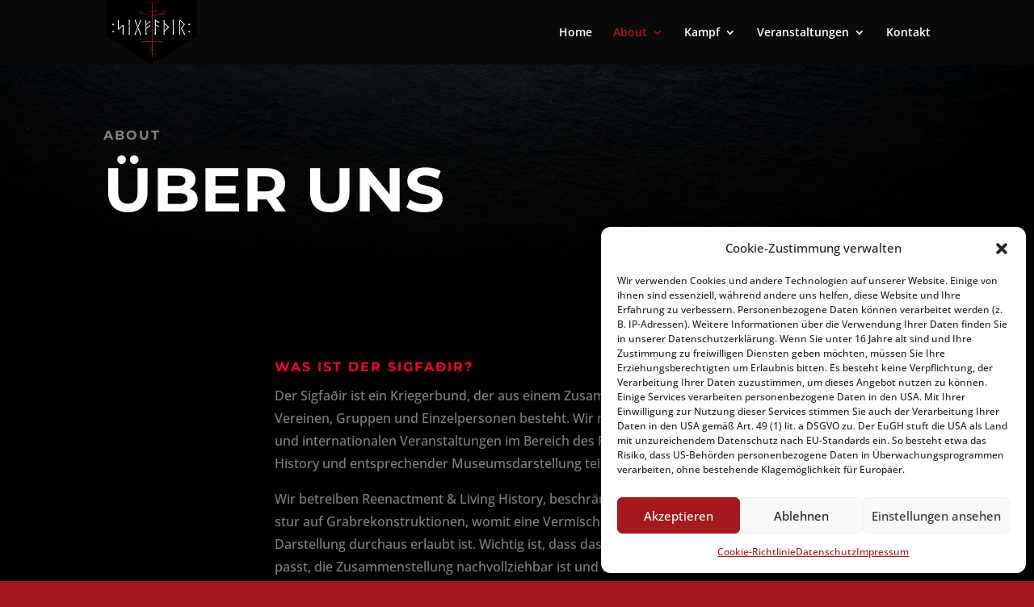

--- FILE ---
content_type: text/css
request_url: https://sigfadir.de/wp-content/google-fonts/montserrat.css
body_size: 19250
content:
/* montserrat - normal - 100 */
@font-face {
  font-family: 'Montserrat';
  font-style: normal;
  font-weight: 100;
  font-display: swap;
  src: url('https://sigfadir.de/wp-content/google-fonts/montserrat/montserrat-v25-latin-ext_latin-100.eot'); /* IE9 Compat Modes */
  src: local(''),
       url('https://sigfadir.de/wp-content/google-fonts/montserrat/montserrat-v25-latin-ext_latin-100.eot?#iefix') format('embedded-opentype'), /* IE6-IE8 */
       url('https://sigfadir.de/wp-content/google-fonts/montserrat/montserrat-v25-latin-ext_latin-100.woff2') format('woff2'), /* Super Modern Browsers */
       url('https://sigfadir.de/wp-content/google-fonts/montserrat/montserrat-v25-latin-ext_latin-100.woff') format('woff'), /* Modern Browsers */
       url('https://sigfadir.de/wp-content/google-fonts/montserrat/montserrat-v25-latin-ext_latin-100.ttf') format('truetype'), /* Safari, Android, iOS */
       url('https://sigfadir.de/wp-content/google-fonts/montserrat/montserrat-v25-latin-ext_latin-100.svg#OpenSans') format('svg'); /* Legacy iOS */
}

/* montserrat - normal - 200 */
@font-face {
  font-family: 'Montserrat';
  font-style: normal;
  font-weight: 200;
  font-display: swap;
  src: url('https://sigfadir.de/wp-content/google-fonts/montserrat/montserrat-v25-latin-ext_latin-200.eot'); /* IE9 Compat Modes */
  src: local(''),
       url('https://sigfadir.de/wp-content/google-fonts/montserrat/montserrat-v25-latin-ext_latin-200.eot?#iefix') format('embedded-opentype'), /* IE6-IE8 */
       url('https://sigfadir.de/wp-content/google-fonts/montserrat/montserrat-v25-latin-ext_latin-200.woff2') format('woff2'), /* Super Modern Browsers */
       url('https://sigfadir.de/wp-content/google-fonts/montserrat/montserrat-v25-latin-ext_latin-200.woff') format('woff'), /* Modern Browsers */
       url('https://sigfadir.de/wp-content/google-fonts/montserrat/montserrat-v25-latin-ext_latin-200.ttf') format('truetype'), /* Safari, Android, iOS */
       url('https://sigfadir.de/wp-content/google-fonts/montserrat/montserrat-v25-latin-ext_latin-200.svg#OpenSans') format('svg'); /* Legacy iOS */
}

/* montserrat - normal - 300 */
@font-face {
  font-family: 'Montserrat';
  font-style: normal;
  font-weight: 300;
  font-display: swap;
  src: url('https://sigfadir.de/wp-content/google-fonts/montserrat/montserrat-v25-latin-ext_latin-300.eot'); /* IE9 Compat Modes */
  src: local(''),
       url('https://sigfadir.de/wp-content/google-fonts/montserrat/montserrat-v25-latin-ext_latin-300.eot?#iefix') format('embedded-opentype'), /* IE6-IE8 */
       url('https://sigfadir.de/wp-content/google-fonts/montserrat/montserrat-v25-latin-ext_latin-300.woff2') format('woff2'), /* Super Modern Browsers */
       url('https://sigfadir.de/wp-content/google-fonts/montserrat/montserrat-v25-latin-ext_latin-300.woff') format('woff'), /* Modern Browsers */
       url('https://sigfadir.de/wp-content/google-fonts/montserrat/montserrat-v25-latin-ext_latin-300.ttf') format('truetype'), /* Safari, Android, iOS */
       url('https://sigfadir.de/wp-content/google-fonts/montserrat/montserrat-v25-latin-ext_latin-300.svg#OpenSans') format('svg'); /* Legacy iOS */
}

/* montserrat - normal - 400 */
@font-face {
  font-family: 'Montserrat';
  font-style: normal;
  font-weight: 400;
  font-display: swap;
  src: url('https://sigfadir.de/wp-content/google-fonts/montserrat/montserrat-v25-latin-ext_latin-regular.eot'); /* IE9 Compat Modes */
  src: local(''),
       url('https://sigfadir.de/wp-content/google-fonts/montserrat/montserrat-v25-latin-ext_latin-regular.eot?#iefix') format('embedded-opentype'), /* IE6-IE8 */
       url('https://sigfadir.de/wp-content/google-fonts/montserrat/montserrat-v25-latin-ext_latin-regular.woff2') format('woff2'), /* Super Modern Browsers */
       url('https://sigfadir.de/wp-content/google-fonts/montserrat/montserrat-v25-latin-ext_latin-regular.woff') format('woff'), /* Modern Browsers */
       url('https://sigfadir.de/wp-content/google-fonts/montserrat/montserrat-v25-latin-ext_latin-regular.ttf') format('truetype'), /* Safari, Android, iOS */
       url('https://sigfadir.de/wp-content/google-fonts/montserrat/montserrat-v25-latin-ext_latin-regular.svg#OpenSans') format('svg'); /* Legacy iOS */
}

/* montserrat - normal - 500 */
@font-face {
  font-family: 'Montserrat';
  font-style: normal;
  font-weight: 500;
  font-display: swap;
  src: url('https://sigfadir.de/wp-content/google-fonts/montserrat/montserrat-v25-latin-ext_latin-500.eot'); /* IE9 Compat Modes */
  src: local(''),
       url('https://sigfadir.de/wp-content/google-fonts/montserrat/montserrat-v25-latin-ext_latin-500.eot?#iefix') format('embedded-opentype'), /* IE6-IE8 */
       url('https://sigfadir.de/wp-content/google-fonts/montserrat/montserrat-v25-latin-ext_latin-500.woff2') format('woff2'), /* Super Modern Browsers */
       url('https://sigfadir.de/wp-content/google-fonts/montserrat/montserrat-v25-latin-ext_latin-500.woff') format('woff'), /* Modern Browsers */
       url('https://sigfadir.de/wp-content/google-fonts/montserrat/montserrat-v25-latin-ext_latin-500.ttf') format('truetype'), /* Safari, Android, iOS */
       url('https://sigfadir.de/wp-content/google-fonts/montserrat/montserrat-v25-latin-ext_latin-500.svg#OpenSans') format('svg'); /* Legacy iOS */
}

/* montserrat - normal - 600 */
@font-face {
  font-family: 'Montserrat';
  font-style: normal;
  font-weight: 600;
  font-display: swap;
  src: url('https://sigfadir.de/wp-content/google-fonts/montserrat/montserrat-v25-latin-ext_latin-600.eot'); /* IE9 Compat Modes */
  src: local(''),
       url('https://sigfadir.de/wp-content/google-fonts/montserrat/montserrat-v25-latin-ext_latin-600.eot?#iefix') format('embedded-opentype'), /* IE6-IE8 */
       url('https://sigfadir.de/wp-content/google-fonts/montserrat/montserrat-v25-latin-ext_latin-600.woff2') format('woff2'), /* Super Modern Browsers */
       url('https://sigfadir.de/wp-content/google-fonts/montserrat/montserrat-v25-latin-ext_latin-600.woff') format('woff'), /* Modern Browsers */
       url('https://sigfadir.de/wp-content/google-fonts/montserrat/montserrat-v25-latin-ext_latin-600.ttf') format('truetype'), /* Safari, Android, iOS */
       url('https://sigfadir.de/wp-content/google-fonts/montserrat/montserrat-v25-latin-ext_latin-600.svg#OpenSans') format('svg'); /* Legacy iOS */
}

/* montserrat - normal - 700 */
@font-face {
  font-family: 'Montserrat';
  font-style: normal;
  font-weight: 700;
  font-display: swap;
  src: url('https://sigfadir.de/wp-content/google-fonts/montserrat/montserrat-v25-latin-ext_latin-700.eot'); /* IE9 Compat Modes */
  src: local(''),
       url('https://sigfadir.de/wp-content/google-fonts/montserrat/montserrat-v25-latin-ext_latin-700.eot?#iefix') format('embedded-opentype'), /* IE6-IE8 */
       url('https://sigfadir.de/wp-content/google-fonts/montserrat/montserrat-v25-latin-ext_latin-700.woff2') format('woff2'), /* Super Modern Browsers */
       url('https://sigfadir.de/wp-content/google-fonts/montserrat/montserrat-v25-latin-ext_latin-700.woff') format('woff'), /* Modern Browsers */
       url('https://sigfadir.de/wp-content/google-fonts/montserrat/montserrat-v25-latin-ext_latin-700.ttf') format('truetype'), /* Safari, Android, iOS */
       url('https://sigfadir.de/wp-content/google-fonts/montserrat/montserrat-v25-latin-ext_latin-700.svg#OpenSans') format('svg'); /* Legacy iOS */
}

/* montserrat - normal - 800 */
@font-face {
  font-family: 'Montserrat';
  font-style: normal;
  font-weight: 800;
  font-display: swap;
  src: url('https://sigfadir.de/wp-content/google-fonts/montserrat/montserrat-v25-latin-ext_latin-800.eot'); /* IE9 Compat Modes */
  src: local(''),
       url('https://sigfadir.de/wp-content/google-fonts/montserrat/montserrat-v25-latin-ext_latin-800.eot?#iefix') format('embedded-opentype'), /* IE6-IE8 */
       url('https://sigfadir.de/wp-content/google-fonts/montserrat/montserrat-v25-latin-ext_latin-800.woff2') format('woff2'), /* Super Modern Browsers */
       url('https://sigfadir.de/wp-content/google-fonts/montserrat/montserrat-v25-latin-ext_latin-800.woff') format('woff'), /* Modern Browsers */
       url('https://sigfadir.de/wp-content/google-fonts/montserrat/montserrat-v25-latin-ext_latin-800.ttf') format('truetype'), /* Safari, Android, iOS */
       url('https://sigfadir.de/wp-content/google-fonts/montserrat/montserrat-v25-latin-ext_latin-800.svg#OpenSans') format('svg'); /* Legacy iOS */
}

/* montserrat - normal - 900 */
@font-face {
  font-family: 'Montserrat';
  font-style: normal;
  font-weight: 900;
  font-display: swap;
  src: url('https://sigfadir.de/wp-content/google-fonts/montserrat/montserrat-v25-latin-ext_latin-900.eot'); /* IE9 Compat Modes */
  src: local(''),
       url('https://sigfadir.de/wp-content/google-fonts/montserrat/montserrat-v25-latin-ext_latin-900.eot?#iefix') format('embedded-opentype'), /* IE6-IE8 */
       url('https://sigfadir.de/wp-content/google-fonts/montserrat/montserrat-v25-latin-ext_latin-900.woff2') format('woff2'), /* Super Modern Browsers */
       url('https://sigfadir.de/wp-content/google-fonts/montserrat/montserrat-v25-latin-ext_latin-900.woff') format('woff'), /* Modern Browsers */
       url('https://sigfadir.de/wp-content/google-fonts/montserrat/montserrat-v25-latin-ext_latin-900.ttf') format('truetype'), /* Safari, Android, iOS */
       url('https://sigfadir.de/wp-content/google-fonts/montserrat/montserrat-v25-latin-ext_latin-900.svg#OpenSans') format('svg'); /* Legacy iOS */
}

/* montserrat - italic - 100 */
@font-face {
  font-family: 'Montserrat';
  font-style: italic;
  font-weight: 100;
  font-display: swap;
  src: url('https://sigfadir.de/wp-content/google-fonts/montserrat/montserrat-v25-latin-ext_latin-100italic.eot'); /* IE9 Compat Modes */
  src: local(''),
       url('https://sigfadir.de/wp-content/google-fonts/montserrat/montserrat-v25-latin-ext_latin-100italic.eot?#iefix') format('embedded-opentype'), /* IE6-IE8 */
       url('https://sigfadir.de/wp-content/google-fonts/montserrat/montserrat-v25-latin-ext_latin-100italic.woff2') format('woff2'), /* Super Modern Browsers */
       url('https://sigfadir.de/wp-content/google-fonts/montserrat/montserrat-v25-latin-ext_latin-100italic.woff') format('woff'), /* Modern Browsers */
       url('https://sigfadir.de/wp-content/google-fonts/montserrat/montserrat-v25-latin-ext_latin-100italic.ttf') format('truetype'), /* Safari, Android, iOS */
       url('https://sigfadir.de/wp-content/google-fonts/montserrat/montserrat-v25-latin-ext_latin-100italic.svg#OpenSans') format('svg'); /* Legacy iOS */
}

/* montserrat - italic - 200 */
@font-face {
  font-family: 'Montserrat';
  font-style: italic;
  font-weight: 200;
  font-display: swap;
  src: url('https://sigfadir.de/wp-content/google-fonts/montserrat/montserrat-v25-latin-ext_latin-200italic.eot'); /* IE9 Compat Modes */
  src: local(''),
       url('https://sigfadir.de/wp-content/google-fonts/montserrat/montserrat-v25-latin-ext_latin-200italic.eot?#iefix') format('embedded-opentype'), /* IE6-IE8 */
       url('https://sigfadir.de/wp-content/google-fonts/montserrat/montserrat-v25-latin-ext_latin-200italic.woff2') format('woff2'), /* Super Modern Browsers */
       url('https://sigfadir.de/wp-content/google-fonts/montserrat/montserrat-v25-latin-ext_latin-200italic.woff') format('woff'), /* Modern Browsers */
       url('https://sigfadir.de/wp-content/google-fonts/montserrat/montserrat-v25-latin-ext_latin-200italic.ttf') format('truetype'), /* Safari, Android, iOS */
       url('https://sigfadir.de/wp-content/google-fonts/montserrat/montserrat-v25-latin-ext_latin-200italic.svg#OpenSans') format('svg'); /* Legacy iOS */
}

/* montserrat - italic - 300 */
@font-face {
  font-family: 'Montserrat';
  font-style: italic;
  font-weight: 300;
  font-display: swap;
  src: url('https://sigfadir.de/wp-content/google-fonts/montserrat/montserrat-v25-latin-ext_latin-300italic.eot'); /* IE9 Compat Modes */
  src: local(''),
       url('https://sigfadir.de/wp-content/google-fonts/montserrat/montserrat-v25-latin-ext_latin-300italic.eot?#iefix') format('embedded-opentype'), /* IE6-IE8 */
       url('https://sigfadir.de/wp-content/google-fonts/montserrat/montserrat-v25-latin-ext_latin-300italic.woff2') format('woff2'), /* Super Modern Browsers */
       url('https://sigfadir.de/wp-content/google-fonts/montserrat/montserrat-v25-latin-ext_latin-300italic.woff') format('woff'), /* Modern Browsers */
       url('https://sigfadir.de/wp-content/google-fonts/montserrat/montserrat-v25-latin-ext_latin-300italic.ttf') format('truetype'), /* Safari, Android, iOS */
       url('https://sigfadir.de/wp-content/google-fonts/montserrat/montserrat-v25-latin-ext_latin-300italic.svg#OpenSans') format('svg'); /* Legacy iOS */
}

/* montserrat - italic - 400 */
@font-face {
  font-family: 'Montserrat';
  font-style: italic;
  font-weight: 400;
  font-display: swap;
  src: url('https://sigfadir.de/wp-content/google-fonts/montserrat/montserrat-v25-latin-ext_latin-italic.eot'); /* IE9 Compat Modes */
  src: local(''),
       url('https://sigfadir.de/wp-content/google-fonts/montserrat/montserrat-v25-latin-ext_latin-italic.eot?#iefix') format('embedded-opentype'), /* IE6-IE8 */
       url('https://sigfadir.de/wp-content/google-fonts/montserrat/montserrat-v25-latin-ext_latin-italic.woff2') format('woff2'), /* Super Modern Browsers */
       url('https://sigfadir.de/wp-content/google-fonts/montserrat/montserrat-v25-latin-ext_latin-italic.woff') format('woff'), /* Modern Browsers */
       url('https://sigfadir.de/wp-content/google-fonts/montserrat/montserrat-v25-latin-ext_latin-italic.ttf') format('truetype'), /* Safari, Android, iOS */
       url('https://sigfadir.de/wp-content/google-fonts/montserrat/montserrat-v25-latin-ext_latin-italic.svg#OpenSans') format('svg'); /* Legacy iOS */
}

/* montserrat - italic - 500 */
@font-face {
  font-family: 'Montserrat';
  font-style: italic;
  font-weight: 500;
  font-display: swap;
  src: url('https://sigfadir.de/wp-content/google-fonts/montserrat/montserrat-v25-latin-ext_latin-500italic.eot'); /* IE9 Compat Modes */
  src: local(''),
       url('https://sigfadir.de/wp-content/google-fonts/montserrat/montserrat-v25-latin-ext_latin-500italic.eot?#iefix') format('embedded-opentype'), /* IE6-IE8 */
       url('https://sigfadir.de/wp-content/google-fonts/montserrat/montserrat-v25-latin-ext_latin-500italic.woff2') format('woff2'), /* Super Modern Browsers */
       url('https://sigfadir.de/wp-content/google-fonts/montserrat/montserrat-v25-latin-ext_latin-500italic.woff') format('woff'), /* Modern Browsers */
       url('https://sigfadir.de/wp-content/google-fonts/montserrat/montserrat-v25-latin-ext_latin-500italic.ttf') format('truetype'), /* Safari, Android, iOS */
       url('https://sigfadir.de/wp-content/google-fonts/montserrat/montserrat-v25-latin-ext_latin-500italic.svg#OpenSans') format('svg'); /* Legacy iOS */
}

/* montserrat - italic - 600 */
@font-face {
  font-family: 'Montserrat';
  font-style: italic;
  font-weight: 600;
  font-display: swap;
  src: url('https://sigfadir.de/wp-content/google-fonts/montserrat/montserrat-v25-latin-ext_latin-600italic.eot'); /* IE9 Compat Modes */
  src: local(''),
       url('https://sigfadir.de/wp-content/google-fonts/montserrat/montserrat-v25-latin-ext_latin-600italic.eot?#iefix') format('embedded-opentype'), /* IE6-IE8 */
       url('https://sigfadir.de/wp-content/google-fonts/montserrat/montserrat-v25-latin-ext_latin-600italic.woff2') format('woff2'), /* Super Modern Browsers */
       url('https://sigfadir.de/wp-content/google-fonts/montserrat/montserrat-v25-latin-ext_latin-600italic.woff') format('woff'), /* Modern Browsers */
       url('https://sigfadir.de/wp-content/google-fonts/montserrat/montserrat-v25-latin-ext_latin-600italic.ttf') format('truetype'), /* Safari, Android, iOS */
       url('https://sigfadir.de/wp-content/google-fonts/montserrat/montserrat-v25-latin-ext_latin-600italic.svg#OpenSans') format('svg'); /* Legacy iOS */
}

/* montserrat - italic - 700 */
@font-face {
  font-family: 'Montserrat';
  font-style: italic;
  font-weight: 700;
  font-display: swap;
  src: url('https://sigfadir.de/wp-content/google-fonts/montserrat/montserrat-v25-latin-ext_latin-700italic.eot'); /* IE9 Compat Modes */
  src: local(''),
       url('https://sigfadir.de/wp-content/google-fonts/montserrat/montserrat-v25-latin-ext_latin-700italic.eot?#iefix') format('embedded-opentype'), /* IE6-IE8 */
       url('https://sigfadir.de/wp-content/google-fonts/montserrat/montserrat-v25-latin-ext_latin-700italic.woff2') format('woff2'), /* Super Modern Browsers */
       url('https://sigfadir.de/wp-content/google-fonts/montserrat/montserrat-v25-latin-ext_latin-700italic.woff') format('woff'), /* Modern Browsers */
       url('https://sigfadir.de/wp-content/google-fonts/montserrat/montserrat-v25-latin-ext_latin-700italic.ttf') format('truetype'), /* Safari, Android, iOS */
       url('https://sigfadir.de/wp-content/google-fonts/montserrat/montserrat-v25-latin-ext_latin-700italic.svg#OpenSans') format('svg'); /* Legacy iOS */
}

/* montserrat - italic - 800 */
@font-face {
  font-family: 'Montserrat';
  font-style: italic;
  font-weight: 800;
  font-display: swap;
  src: url('https://sigfadir.de/wp-content/google-fonts/montserrat/montserrat-v25-latin-ext_latin-800italic.eot'); /* IE9 Compat Modes */
  src: local(''),
       url('https://sigfadir.de/wp-content/google-fonts/montserrat/montserrat-v25-latin-ext_latin-800italic.eot?#iefix') format('embedded-opentype'), /* IE6-IE8 */
       url('https://sigfadir.de/wp-content/google-fonts/montserrat/montserrat-v25-latin-ext_latin-800italic.woff2') format('woff2'), /* Super Modern Browsers */
       url('https://sigfadir.de/wp-content/google-fonts/montserrat/montserrat-v25-latin-ext_latin-800italic.woff') format('woff'), /* Modern Browsers */
       url('https://sigfadir.de/wp-content/google-fonts/montserrat/montserrat-v25-latin-ext_latin-800italic.ttf') format('truetype'), /* Safari, Android, iOS */
       url('https://sigfadir.de/wp-content/google-fonts/montserrat/montserrat-v25-latin-ext_latin-800italic.svg#OpenSans') format('svg'); /* Legacy iOS */
}

/* montserrat - italic - 900 */
@font-face {
  font-family: 'Montserrat';
  font-style: italic;
  font-weight: 900;
  font-display: swap;
  src: url('https://sigfadir.de/wp-content/google-fonts/montserrat/montserrat-v25-latin-ext_latin-900italic.eot'); /* IE9 Compat Modes */
  src: local(''),
       url('https://sigfadir.de/wp-content/google-fonts/montserrat/montserrat-v25-latin-ext_latin-900italic.eot?#iefix') format('embedded-opentype'), /* IE6-IE8 */
       url('https://sigfadir.de/wp-content/google-fonts/montserrat/montserrat-v25-latin-ext_latin-900italic.woff2') format('woff2'), /* Super Modern Browsers */
       url('https://sigfadir.de/wp-content/google-fonts/montserrat/montserrat-v25-latin-ext_latin-900italic.woff') format('woff'), /* Modern Browsers */
       url('https://sigfadir.de/wp-content/google-fonts/montserrat/montserrat-v25-latin-ext_latin-900italic.ttf') format('truetype'), /* Safari, Android, iOS */
       url('https://sigfadir.de/wp-content/google-fonts/montserrat/montserrat-v25-latin-ext_latin-900italic.svg#OpenSans') format('svg'); /* Legacy iOS */
}



--- FILE ---
content_type: text/css
request_url: https://sigfadir.de/wp-content/google-fonts/open-sans.css
body_size: 12635
content:
/* open-sans - normal - 300 */
@font-face {
  font-family: 'Open Sans';
  font-style: normal;
  font-weight: 300;
  font-display: swap;
  src: url('https://sigfadir.de/wp-content/google-fonts/open-sans/open-sans-v34-latin-ext_latin-300.eot'); /* IE9 Compat Modes */
  src: local(''),
       url('https://sigfadir.de/wp-content/google-fonts/open-sans/open-sans-v34-latin-ext_latin-300.eot?#iefix') format('embedded-opentype'), /* IE6-IE8 */
       url('https://sigfadir.de/wp-content/google-fonts/open-sans/open-sans-v34-latin-ext_latin-300.woff2') format('woff2'), /* Super Modern Browsers */
       url('https://sigfadir.de/wp-content/google-fonts/open-sans/open-sans-v34-latin-ext_latin-300.woff') format('woff'), /* Modern Browsers */
       url('https://sigfadir.de/wp-content/google-fonts/open-sans/open-sans-v34-latin-ext_latin-300.ttf') format('truetype'), /* Safari, Android, iOS */
       url('https://sigfadir.de/wp-content/google-fonts/open-sans/open-sans-v34-latin-ext_latin-300.svg#OpenSans') format('svg'); /* Legacy iOS */
}

/* open-sans - normal - 400 */
@font-face {
  font-family: 'Open Sans';
  font-style: normal;
  font-weight: 400;
  font-display: swap;
  src: url('https://sigfadir.de/wp-content/google-fonts/open-sans/open-sans-v34-latin-ext_latin-regular.eot'); /* IE9 Compat Modes */
  src: local(''),
       url('https://sigfadir.de/wp-content/google-fonts/open-sans/open-sans-v34-latin-ext_latin-regular.eot?#iefix') format('embedded-opentype'), /* IE6-IE8 */
       url('https://sigfadir.de/wp-content/google-fonts/open-sans/open-sans-v34-latin-ext_latin-regular.woff2') format('woff2'), /* Super Modern Browsers */
       url('https://sigfadir.de/wp-content/google-fonts/open-sans/open-sans-v34-latin-ext_latin-regular.woff') format('woff'), /* Modern Browsers */
       url('https://sigfadir.de/wp-content/google-fonts/open-sans/open-sans-v34-latin-ext_latin-regular.ttf') format('truetype'), /* Safari, Android, iOS */
       url('https://sigfadir.de/wp-content/google-fonts/open-sans/open-sans-v34-latin-ext_latin-regular.svg#OpenSans') format('svg'); /* Legacy iOS */
}

/* open-sans - normal - 500 */
@font-face {
  font-family: 'Open Sans';
  font-style: normal;
  font-weight: 500;
  font-display: swap;
  src: url('https://sigfadir.de/wp-content/google-fonts/open-sans/open-sans-v34-latin-ext_latin-500.eot'); /* IE9 Compat Modes */
  src: local(''),
       url('https://sigfadir.de/wp-content/google-fonts/open-sans/open-sans-v34-latin-ext_latin-500.eot?#iefix') format('embedded-opentype'), /* IE6-IE8 */
       url('https://sigfadir.de/wp-content/google-fonts/open-sans/open-sans-v34-latin-ext_latin-500.woff2') format('woff2'), /* Super Modern Browsers */
       url('https://sigfadir.de/wp-content/google-fonts/open-sans/open-sans-v34-latin-ext_latin-500.woff') format('woff'), /* Modern Browsers */
       url('https://sigfadir.de/wp-content/google-fonts/open-sans/open-sans-v34-latin-ext_latin-500.ttf') format('truetype'), /* Safari, Android, iOS */
       url('https://sigfadir.de/wp-content/google-fonts/open-sans/open-sans-v34-latin-ext_latin-500.svg#OpenSans') format('svg'); /* Legacy iOS */
}

/* open-sans - normal - 600 */
@font-face {
  font-family: 'Open Sans';
  font-style: normal;
  font-weight: 600;
  font-display: swap;
  src: url('https://sigfadir.de/wp-content/google-fonts/open-sans/open-sans-v34-latin-ext_latin-600.eot'); /* IE9 Compat Modes */
  src: local(''),
       url('https://sigfadir.de/wp-content/google-fonts/open-sans/open-sans-v34-latin-ext_latin-600.eot?#iefix') format('embedded-opentype'), /* IE6-IE8 */
       url('https://sigfadir.de/wp-content/google-fonts/open-sans/open-sans-v34-latin-ext_latin-600.woff2') format('woff2'), /* Super Modern Browsers */
       url('https://sigfadir.de/wp-content/google-fonts/open-sans/open-sans-v34-latin-ext_latin-600.woff') format('woff'), /* Modern Browsers */
       url('https://sigfadir.de/wp-content/google-fonts/open-sans/open-sans-v34-latin-ext_latin-600.ttf') format('truetype'), /* Safari, Android, iOS */
       url('https://sigfadir.de/wp-content/google-fonts/open-sans/open-sans-v34-latin-ext_latin-600.svg#OpenSans') format('svg'); /* Legacy iOS */
}

/* open-sans - normal - 700 */
@font-face {
  font-family: 'Open Sans';
  font-style: normal;
  font-weight: 700;
  font-display: swap;
  src: url('https://sigfadir.de/wp-content/google-fonts/open-sans/open-sans-v34-latin-ext_latin-700.eot'); /* IE9 Compat Modes */
  src: local(''),
       url('https://sigfadir.de/wp-content/google-fonts/open-sans/open-sans-v34-latin-ext_latin-700.eot?#iefix') format('embedded-opentype'), /* IE6-IE8 */
       url('https://sigfadir.de/wp-content/google-fonts/open-sans/open-sans-v34-latin-ext_latin-700.woff2') format('woff2'), /* Super Modern Browsers */
       url('https://sigfadir.de/wp-content/google-fonts/open-sans/open-sans-v34-latin-ext_latin-700.woff') format('woff'), /* Modern Browsers */
       url('https://sigfadir.de/wp-content/google-fonts/open-sans/open-sans-v34-latin-ext_latin-700.ttf') format('truetype'), /* Safari, Android, iOS */
       url('https://sigfadir.de/wp-content/google-fonts/open-sans/open-sans-v34-latin-ext_latin-700.svg#OpenSans') format('svg'); /* Legacy iOS */
}

/* open-sans - normal - 800 */
@font-face {
  font-family: 'Open Sans';
  font-style: normal;
  font-weight: 800;
  font-display: swap;
  src: url('https://sigfadir.de/wp-content/google-fonts/open-sans/open-sans-v34-latin-ext_latin-800.eot'); /* IE9 Compat Modes */
  src: local(''),
       url('https://sigfadir.de/wp-content/google-fonts/open-sans/open-sans-v34-latin-ext_latin-800.eot?#iefix') format('embedded-opentype'), /* IE6-IE8 */
       url('https://sigfadir.de/wp-content/google-fonts/open-sans/open-sans-v34-latin-ext_latin-800.woff2') format('woff2'), /* Super Modern Browsers */
       url('https://sigfadir.de/wp-content/google-fonts/open-sans/open-sans-v34-latin-ext_latin-800.woff') format('woff'), /* Modern Browsers */
       url('https://sigfadir.de/wp-content/google-fonts/open-sans/open-sans-v34-latin-ext_latin-800.ttf') format('truetype'), /* Safari, Android, iOS */
       url('https://sigfadir.de/wp-content/google-fonts/open-sans/open-sans-v34-latin-ext_latin-800.svg#OpenSans') format('svg'); /* Legacy iOS */
}

/* open-sans - italic - 300 */
@font-face {
  font-family: 'Open Sans';
  font-style: italic;
  font-weight: 300;
  font-display: swap;
  src: url('https://sigfadir.de/wp-content/google-fonts/open-sans/open-sans-v34-latin-ext_latin-300italic.eot'); /* IE9 Compat Modes */
  src: local(''),
       url('https://sigfadir.de/wp-content/google-fonts/open-sans/open-sans-v34-latin-ext_latin-300italic.eot?#iefix') format('embedded-opentype'), /* IE6-IE8 */
       url('https://sigfadir.de/wp-content/google-fonts/open-sans/open-sans-v34-latin-ext_latin-300italic.woff2') format('woff2'), /* Super Modern Browsers */
       url('https://sigfadir.de/wp-content/google-fonts/open-sans/open-sans-v34-latin-ext_latin-300italic.woff') format('woff'), /* Modern Browsers */
       url('https://sigfadir.de/wp-content/google-fonts/open-sans/open-sans-v34-latin-ext_latin-300italic.ttf') format('truetype'), /* Safari, Android, iOS */
       url('https://sigfadir.de/wp-content/google-fonts/open-sans/open-sans-v34-latin-ext_latin-300italic.svg#OpenSans') format('svg'); /* Legacy iOS */
}

/* open-sans - italic - 400 */
@font-face {
  font-family: 'Open Sans';
  font-style: italic;
  font-weight: 400;
  font-display: swap;
  src: url('https://sigfadir.de/wp-content/google-fonts/open-sans/open-sans-v34-latin-ext_latin-italic.eot'); /* IE9 Compat Modes */
  src: local(''),
       url('https://sigfadir.de/wp-content/google-fonts/open-sans/open-sans-v34-latin-ext_latin-italic.eot?#iefix') format('embedded-opentype'), /* IE6-IE8 */
       url('https://sigfadir.de/wp-content/google-fonts/open-sans/open-sans-v34-latin-ext_latin-italic.woff2') format('woff2'), /* Super Modern Browsers */
       url('https://sigfadir.de/wp-content/google-fonts/open-sans/open-sans-v34-latin-ext_latin-italic.woff') format('woff'), /* Modern Browsers */
       url('https://sigfadir.de/wp-content/google-fonts/open-sans/open-sans-v34-latin-ext_latin-italic.ttf') format('truetype'), /* Safari, Android, iOS */
       url('https://sigfadir.de/wp-content/google-fonts/open-sans/open-sans-v34-latin-ext_latin-italic.svg#OpenSans') format('svg'); /* Legacy iOS */
}

/* open-sans - italic - 500 */
@font-face {
  font-family: 'Open Sans';
  font-style: italic;
  font-weight: 500;
  font-display: swap;
  src: url('https://sigfadir.de/wp-content/google-fonts/open-sans/open-sans-v34-latin-ext_latin-500italic.eot'); /* IE9 Compat Modes */
  src: local(''),
       url('https://sigfadir.de/wp-content/google-fonts/open-sans/open-sans-v34-latin-ext_latin-500italic.eot?#iefix') format('embedded-opentype'), /* IE6-IE8 */
       url('https://sigfadir.de/wp-content/google-fonts/open-sans/open-sans-v34-latin-ext_latin-500italic.woff2') format('woff2'), /* Super Modern Browsers */
       url('https://sigfadir.de/wp-content/google-fonts/open-sans/open-sans-v34-latin-ext_latin-500italic.woff') format('woff'), /* Modern Browsers */
       url('https://sigfadir.de/wp-content/google-fonts/open-sans/open-sans-v34-latin-ext_latin-500italic.ttf') format('truetype'), /* Safari, Android, iOS */
       url('https://sigfadir.de/wp-content/google-fonts/open-sans/open-sans-v34-latin-ext_latin-500italic.svg#OpenSans') format('svg'); /* Legacy iOS */
}

/* open-sans - italic - 600 */
@font-face {
  font-family: 'Open Sans';
  font-style: italic;
  font-weight: 600;
  font-display: swap;
  src: url('https://sigfadir.de/wp-content/google-fonts/open-sans/open-sans-v34-latin-ext_latin-600italic.eot'); /* IE9 Compat Modes */
  src: local(''),
       url('https://sigfadir.de/wp-content/google-fonts/open-sans/open-sans-v34-latin-ext_latin-600italic.eot?#iefix') format('embedded-opentype'), /* IE6-IE8 */
       url('https://sigfadir.de/wp-content/google-fonts/open-sans/open-sans-v34-latin-ext_latin-600italic.woff2') format('woff2'), /* Super Modern Browsers */
       url('https://sigfadir.de/wp-content/google-fonts/open-sans/open-sans-v34-latin-ext_latin-600italic.woff') format('woff'), /* Modern Browsers */
       url('https://sigfadir.de/wp-content/google-fonts/open-sans/open-sans-v34-latin-ext_latin-600italic.ttf') format('truetype'), /* Safari, Android, iOS */
       url('https://sigfadir.de/wp-content/google-fonts/open-sans/open-sans-v34-latin-ext_latin-600italic.svg#OpenSans') format('svg'); /* Legacy iOS */
}

/* open-sans - italic - 700 */
@font-face {
  font-family: 'Open Sans';
  font-style: italic;
  font-weight: 700;
  font-display: swap;
  src: url('https://sigfadir.de/wp-content/google-fonts/open-sans/open-sans-v34-latin-ext_latin-700italic.eot'); /* IE9 Compat Modes */
  src: local(''),
       url('https://sigfadir.de/wp-content/google-fonts/open-sans/open-sans-v34-latin-ext_latin-700italic.eot?#iefix') format('embedded-opentype'), /* IE6-IE8 */
       url('https://sigfadir.de/wp-content/google-fonts/open-sans/open-sans-v34-latin-ext_latin-700italic.woff2') format('woff2'), /* Super Modern Browsers */
       url('https://sigfadir.de/wp-content/google-fonts/open-sans/open-sans-v34-latin-ext_latin-700italic.woff') format('woff'), /* Modern Browsers */
       url('https://sigfadir.de/wp-content/google-fonts/open-sans/open-sans-v34-latin-ext_latin-700italic.ttf') format('truetype'), /* Safari, Android, iOS */
       url('https://sigfadir.de/wp-content/google-fonts/open-sans/open-sans-v34-latin-ext_latin-700italic.svg#OpenSans') format('svg'); /* Legacy iOS */
}

/* open-sans - italic - 800 */
@font-face {
  font-family: 'Open Sans';
  font-style: italic;
  font-weight: 800;
  font-display: swap;
  src: url('https://sigfadir.de/wp-content/google-fonts/open-sans/open-sans-v34-latin-ext_latin-800italic.eot'); /* IE9 Compat Modes */
  src: local(''),
       url('https://sigfadir.de/wp-content/google-fonts/open-sans/open-sans-v34-latin-ext_latin-800italic.eot?#iefix') format('embedded-opentype'), /* IE6-IE8 */
       url('https://sigfadir.de/wp-content/google-fonts/open-sans/open-sans-v34-latin-ext_latin-800italic.woff2') format('woff2'), /* Super Modern Browsers */
       url('https://sigfadir.de/wp-content/google-fonts/open-sans/open-sans-v34-latin-ext_latin-800italic.woff') format('woff'), /* Modern Browsers */
       url('https://sigfadir.de/wp-content/google-fonts/open-sans/open-sans-v34-latin-ext_latin-800italic.ttf') format('truetype'), /* Safari, Android, iOS */
       url('https://sigfadir.de/wp-content/google-fonts/open-sans/open-sans-v34-latin-ext_latin-800italic.svg#OpenSans') format('svg'); /* Legacy iOS */
}



--- FILE ---
content_type: text/css
request_url: https://sigfadir.de/wp-content/et-cache/2776/et-core-unified-deferred-2776.min.css?ver=1764965181
body_size: 1203
content:
.et_pb_section_1.et_pb_section{background-color:#000000!important}.et_pb_row_1,body #page-container .et-db #et-boc .et-l .et_pb_row_1.et_pb_row,body.et_pb_pagebuilder_layout.single #page-container #et-boc .et-l .et_pb_row_1.et_pb_row,body.et_pb_pagebuilder_layout.single.et_full_width_page #page-container #et-boc .et-l .et_pb_row_1.et_pb_row{max-width:600px}.et_pb_text_1.et_pb_text,.et_pb_text_2.et_pb_text,.et_pb_text_3.et_pb_text{color:rgba(255,255,255,0.5)!important}.et_pb_text_1{line-height:1.8em;font-size:16px;line-height:1.8em;max-width:600px}.et_pb_text_1 h3,.et_pb_text_2 h3,.et_pb_text_3 h3{font-family:'Montserrat',Helvetica,Arial,Lucida,sans-serif;font-weight:700;text-transform:uppercase;font-size:16px;color:#f9002b!important;letter-spacing:2px;line-height:1.4em}.et_pb_text_2,.et_pb_text_3{line-height:1.8em;font-size:16px;line-height:1.8em;margin-top:2em!important;max-width:600px}.et_pb_text_1.et_pb_module,.et_pb_text_2.et_pb_module,.et_pb_text_3.et_pb_module{margin-left:auto!important;margin-right:auto!important}@media only screen and (max-width:980px){.et_pb_text_1,.et_pb_text_2,.et_pb_text_3{font-size:15px}.et_pb_text_1 h3,.et_pb_text_2 h3,.et_pb_text_3 h3{font-size:14px}}@media only screen and (max-width:767px){.et_pb_text_1,.et_pb_text_2,.et_pb_text_3{font-size:14px}}